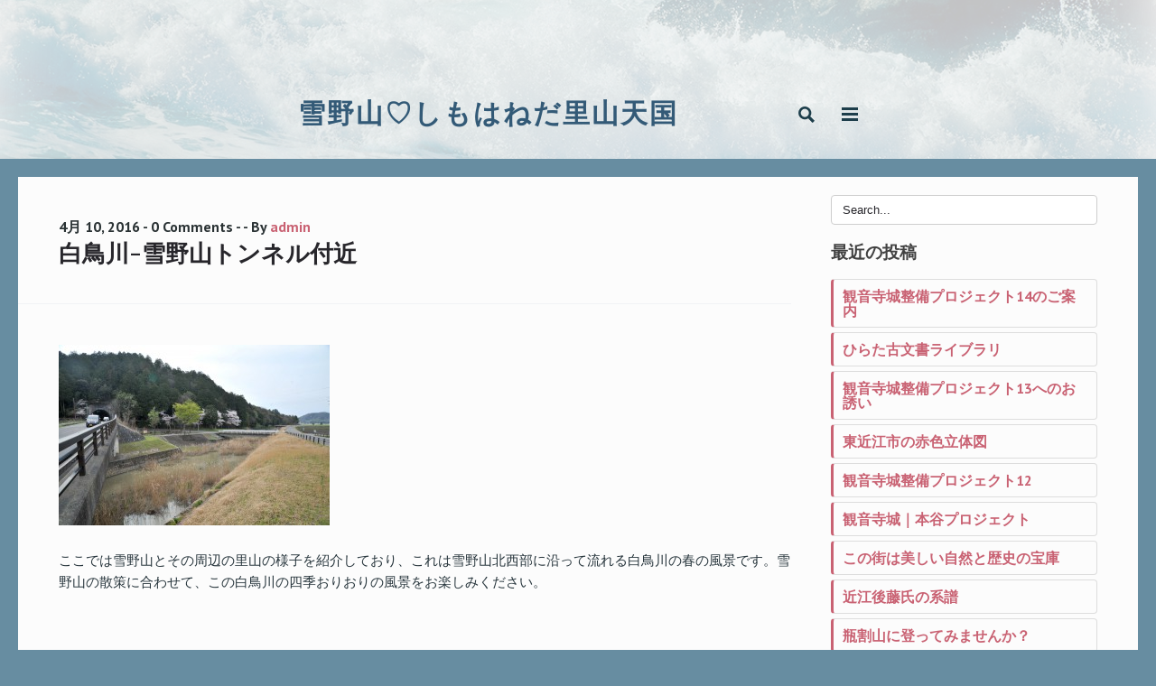

--- FILE ---
content_type: text/html; charset=UTF-8
request_url: http://hirata.anvil.co.jp/dsc_7923m
body_size: 9745
content:
<!DOCTYPE html>
<html xmlns="http://www.w3.org/1999/xhtml" lang="ja">
<head>
	<meta http-equiv="Content-Type" content="text/html; charset=UTF-8" />
	<meta name="viewport" content="width=device-width, initial-scale=1.0 user-scalable=0"/>

	<title>白鳥川-雪野山トンネル付近 | 雪野山♡しもはねだ里山天国</title>

	<link rel="stylesheet" href="http://hirata.anvil.co.jp/wp-content/themes/waves/style.css" type="text/css" media="screen" />
	<link rel="pingback" href="http://hirata.anvil.co.jp/xmlrpc.php" />

	<meta name='robots' content='max-image-preview:large' />
<link rel='dns-prefetch' href='//secure.gravatar.com' />
<link rel='dns-prefetch' href='//stats.wp.com' />
<link rel='dns-prefetch' href='//v0.wordpress.com' />
<link rel="alternate" type="application/rss+xml" title="雪野山♡しもはねだ里山天国 &raquo; フィード" href="http://hirata.anvil.co.jp/feed" />
<link rel="alternate" type="application/rss+xml" title="雪野山♡しもはねだ里山天国 &raquo; コメントフィード" href="http://hirata.anvil.co.jp/comments/feed" />
<script type="text/javascript">
/* <![CDATA[ */
window._wpemojiSettings = {"baseUrl":"https:\/\/s.w.org\/images\/core\/emoji\/14.0.0\/72x72\/","ext":".png","svgUrl":"https:\/\/s.w.org\/images\/core\/emoji\/14.0.0\/svg\/","svgExt":".svg","source":{"concatemoji":"http:\/\/hirata.anvil.co.jp\/wp-includes\/js\/wp-emoji-release.min.js?ver=6.4.7"}};
/*! This file is auto-generated */
!function(i,n){var o,s,e;function c(e){try{var t={supportTests:e,timestamp:(new Date).valueOf()};sessionStorage.setItem(o,JSON.stringify(t))}catch(e){}}function p(e,t,n){e.clearRect(0,0,e.canvas.width,e.canvas.height),e.fillText(t,0,0);var t=new Uint32Array(e.getImageData(0,0,e.canvas.width,e.canvas.height).data),r=(e.clearRect(0,0,e.canvas.width,e.canvas.height),e.fillText(n,0,0),new Uint32Array(e.getImageData(0,0,e.canvas.width,e.canvas.height).data));return t.every(function(e,t){return e===r[t]})}function u(e,t,n){switch(t){case"flag":return n(e,"\ud83c\udff3\ufe0f\u200d\u26a7\ufe0f","\ud83c\udff3\ufe0f\u200b\u26a7\ufe0f")?!1:!n(e,"\ud83c\uddfa\ud83c\uddf3","\ud83c\uddfa\u200b\ud83c\uddf3")&&!n(e,"\ud83c\udff4\udb40\udc67\udb40\udc62\udb40\udc65\udb40\udc6e\udb40\udc67\udb40\udc7f","\ud83c\udff4\u200b\udb40\udc67\u200b\udb40\udc62\u200b\udb40\udc65\u200b\udb40\udc6e\u200b\udb40\udc67\u200b\udb40\udc7f");case"emoji":return!n(e,"\ud83e\udef1\ud83c\udffb\u200d\ud83e\udef2\ud83c\udfff","\ud83e\udef1\ud83c\udffb\u200b\ud83e\udef2\ud83c\udfff")}return!1}function f(e,t,n){var r="undefined"!=typeof WorkerGlobalScope&&self instanceof WorkerGlobalScope?new OffscreenCanvas(300,150):i.createElement("canvas"),a=r.getContext("2d",{willReadFrequently:!0}),o=(a.textBaseline="top",a.font="600 32px Arial",{});return e.forEach(function(e){o[e]=t(a,e,n)}),o}function t(e){var t=i.createElement("script");t.src=e,t.defer=!0,i.head.appendChild(t)}"undefined"!=typeof Promise&&(o="wpEmojiSettingsSupports",s=["flag","emoji"],n.supports={everything:!0,everythingExceptFlag:!0},e=new Promise(function(e){i.addEventListener("DOMContentLoaded",e,{once:!0})}),new Promise(function(t){var n=function(){try{var e=JSON.parse(sessionStorage.getItem(o));if("object"==typeof e&&"number"==typeof e.timestamp&&(new Date).valueOf()<e.timestamp+604800&&"object"==typeof e.supportTests)return e.supportTests}catch(e){}return null}();if(!n){if("undefined"!=typeof Worker&&"undefined"!=typeof OffscreenCanvas&&"undefined"!=typeof URL&&URL.createObjectURL&&"undefined"!=typeof Blob)try{var e="postMessage("+f.toString()+"("+[JSON.stringify(s),u.toString(),p.toString()].join(",")+"));",r=new Blob([e],{type:"text/javascript"}),a=new Worker(URL.createObjectURL(r),{name:"wpTestEmojiSupports"});return void(a.onmessage=function(e){c(n=e.data),a.terminate(),t(n)})}catch(e){}c(n=f(s,u,p))}t(n)}).then(function(e){for(var t in e)n.supports[t]=e[t],n.supports.everything=n.supports.everything&&n.supports[t],"flag"!==t&&(n.supports.everythingExceptFlag=n.supports.everythingExceptFlag&&n.supports[t]);n.supports.everythingExceptFlag=n.supports.everythingExceptFlag&&!n.supports.flag,n.DOMReady=!1,n.readyCallback=function(){n.DOMReady=!0}}).then(function(){return e}).then(function(){var e;n.supports.everything||(n.readyCallback(),(e=n.source||{}).concatemoji?t(e.concatemoji):e.wpemoji&&e.twemoji&&(t(e.twemoji),t(e.wpemoji)))}))}((window,document),window._wpemojiSettings);
/* ]]> */
</script>
<style id='wp-emoji-styles-inline-css' type='text/css'>

	img.wp-smiley, img.emoji {
		display: inline !important;
		border: none !important;
		box-shadow: none !important;
		height: 1em !important;
		width: 1em !important;
		margin: 0 0.07em !important;
		vertical-align: -0.1em !important;
		background: none !important;
		padding: 0 !important;
	}
</style>
<link rel='stylesheet' id='wp-block-library-css' href='http://hirata.anvil.co.jp/wp-includes/css/dist/block-library/style.min.css?ver=6.4.7' type='text/css' media='all' />
<style id='wp-block-library-inline-css' type='text/css'>
.has-text-align-justify{text-align:justify;}
</style>
<link rel='stylesheet' id='mediaelement-css' href='http://hirata.anvil.co.jp/wp-includes/js/mediaelement/mediaelementplayer-legacy.min.css?ver=4.2.17' type='text/css' media='all' />
<link rel='stylesheet' id='wp-mediaelement-css' href='http://hirata.anvil.co.jp/wp-includes/js/mediaelement/wp-mediaelement.min.css?ver=6.4.7' type='text/css' media='all' />
<style id='classic-theme-styles-inline-css' type='text/css'>
/*! This file is auto-generated */
.wp-block-button__link{color:#fff;background-color:#32373c;border-radius:9999px;box-shadow:none;text-decoration:none;padding:calc(.667em + 2px) calc(1.333em + 2px);font-size:1.125em}.wp-block-file__button{background:#32373c;color:#fff;text-decoration:none}
</style>
<style id='global-styles-inline-css' type='text/css'>
body{--wp--preset--color--black: #000000;--wp--preset--color--cyan-bluish-gray: #abb8c3;--wp--preset--color--white: #ffffff;--wp--preset--color--pale-pink: #f78da7;--wp--preset--color--vivid-red: #cf2e2e;--wp--preset--color--luminous-vivid-orange: #ff6900;--wp--preset--color--luminous-vivid-amber: #fcb900;--wp--preset--color--light-green-cyan: #7bdcb5;--wp--preset--color--vivid-green-cyan: #00d084;--wp--preset--color--pale-cyan-blue: #8ed1fc;--wp--preset--color--vivid-cyan-blue: #0693e3;--wp--preset--color--vivid-purple: #9b51e0;--wp--preset--gradient--vivid-cyan-blue-to-vivid-purple: linear-gradient(135deg,rgba(6,147,227,1) 0%,rgb(155,81,224) 100%);--wp--preset--gradient--light-green-cyan-to-vivid-green-cyan: linear-gradient(135deg,rgb(122,220,180) 0%,rgb(0,208,130) 100%);--wp--preset--gradient--luminous-vivid-amber-to-luminous-vivid-orange: linear-gradient(135deg,rgba(252,185,0,1) 0%,rgba(255,105,0,1) 100%);--wp--preset--gradient--luminous-vivid-orange-to-vivid-red: linear-gradient(135deg,rgba(255,105,0,1) 0%,rgb(207,46,46) 100%);--wp--preset--gradient--very-light-gray-to-cyan-bluish-gray: linear-gradient(135deg,rgb(238,238,238) 0%,rgb(169,184,195) 100%);--wp--preset--gradient--cool-to-warm-spectrum: linear-gradient(135deg,rgb(74,234,220) 0%,rgb(151,120,209) 20%,rgb(207,42,186) 40%,rgb(238,44,130) 60%,rgb(251,105,98) 80%,rgb(254,248,76) 100%);--wp--preset--gradient--blush-light-purple: linear-gradient(135deg,rgb(255,206,236) 0%,rgb(152,150,240) 100%);--wp--preset--gradient--blush-bordeaux: linear-gradient(135deg,rgb(254,205,165) 0%,rgb(254,45,45) 50%,rgb(107,0,62) 100%);--wp--preset--gradient--luminous-dusk: linear-gradient(135deg,rgb(255,203,112) 0%,rgb(199,81,192) 50%,rgb(65,88,208) 100%);--wp--preset--gradient--pale-ocean: linear-gradient(135deg,rgb(255,245,203) 0%,rgb(182,227,212) 50%,rgb(51,167,181) 100%);--wp--preset--gradient--electric-grass: linear-gradient(135deg,rgb(202,248,128) 0%,rgb(113,206,126) 100%);--wp--preset--gradient--midnight: linear-gradient(135deg,rgb(2,3,129) 0%,rgb(40,116,252) 100%);--wp--preset--font-size--small: 13px;--wp--preset--font-size--medium: 20px;--wp--preset--font-size--large: 36px;--wp--preset--font-size--x-large: 42px;--wp--preset--spacing--20: 0.44rem;--wp--preset--spacing--30: 0.67rem;--wp--preset--spacing--40: 1rem;--wp--preset--spacing--50: 1.5rem;--wp--preset--spacing--60: 2.25rem;--wp--preset--spacing--70: 3.38rem;--wp--preset--spacing--80: 5.06rem;--wp--preset--shadow--natural: 6px 6px 9px rgba(0, 0, 0, 0.2);--wp--preset--shadow--deep: 12px 12px 50px rgba(0, 0, 0, 0.4);--wp--preset--shadow--sharp: 6px 6px 0px rgba(0, 0, 0, 0.2);--wp--preset--shadow--outlined: 6px 6px 0px -3px rgba(255, 255, 255, 1), 6px 6px rgba(0, 0, 0, 1);--wp--preset--shadow--crisp: 6px 6px 0px rgba(0, 0, 0, 1);}:where(.is-layout-flex){gap: 0.5em;}:where(.is-layout-grid){gap: 0.5em;}body .is-layout-flow > .alignleft{float: left;margin-inline-start: 0;margin-inline-end: 2em;}body .is-layout-flow > .alignright{float: right;margin-inline-start: 2em;margin-inline-end: 0;}body .is-layout-flow > .aligncenter{margin-left: auto !important;margin-right: auto !important;}body .is-layout-constrained > .alignleft{float: left;margin-inline-start: 0;margin-inline-end: 2em;}body .is-layout-constrained > .alignright{float: right;margin-inline-start: 2em;margin-inline-end: 0;}body .is-layout-constrained > .aligncenter{margin-left: auto !important;margin-right: auto !important;}body .is-layout-constrained > :where(:not(.alignleft):not(.alignright):not(.alignfull)){max-width: var(--wp--style--global--content-size);margin-left: auto !important;margin-right: auto !important;}body .is-layout-constrained > .alignwide{max-width: var(--wp--style--global--wide-size);}body .is-layout-flex{display: flex;}body .is-layout-flex{flex-wrap: wrap;align-items: center;}body .is-layout-flex > *{margin: 0;}body .is-layout-grid{display: grid;}body .is-layout-grid > *{margin: 0;}:where(.wp-block-columns.is-layout-flex){gap: 2em;}:where(.wp-block-columns.is-layout-grid){gap: 2em;}:where(.wp-block-post-template.is-layout-flex){gap: 1.25em;}:where(.wp-block-post-template.is-layout-grid){gap: 1.25em;}.has-black-color{color: var(--wp--preset--color--black) !important;}.has-cyan-bluish-gray-color{color: var(--wp--preset--color--cyan-bluish-gray) !important;}.has-white-color{color: var(--wp--preset--color--white) !important;}.has-pale-pink-color{color: var(--wp--preset--color--pale-pink) !important;}.has-vivid-red-color{color: var(--wp--preset--color--vivid-red) !important;}.has-luminous-vivid-orange-color{color: var(--wp--preset--color--luminous-vivid-orange) !important;}.has-luminous-vivid-amber-color{color: var(--wp--preset--color--luminous-vivid-amber) !important;}.has-light-green-cyan-color{color: var(--wp--preset--color--light-green-cyan) !important;}.has-vivid-green-cyan-color{color: var(--wp--preset--color--vivid-green-cyan) !important;}.has-pale-cyan-blue-color{color: var(--wp--preset--color--pale-cyan-blue) !important;}.has-vivid-cyan-blue-color{color: var(--wp--preset--color--vivid-cyan-blue) !important;}.has-vivid-purple-color{color: var(--wp--preset--color--vivid-purple) !important;}.has-black-background-color{background-color: var(--wp--preset--color--black) !important;}.has-cyan-bluish-gray-background-color{background-color: var(--wp--preset--color--cyan-bluish-gray) !important;}.has-white-background-color{background-color: var(--wp--preset--color--white) !important;}.has-pale-pink-background-color{background-color: var(--wp--preset--color--pale-pink) !important;}.has-vivid-red-background-color{background-color: var(--wp--preset--color--vivid-red) !important;}.has-luminous-vivid-orange-background-color{background-color: var(--wp--preset--color--luminous-vivid-orange) !important;}.has-luminous-vivid-amber-background-color{background-color: var(--wp--preset--color--luminous-vivid-amber) !important;}.has-light-green-cyan-background-color{background-color: var(--wp--preset--color--light-green-cyan) !important;}.has-vivid-green-cyan-background-color{background-color: var(--wp--preset--color--vivid-green-cyan) !important;}.has-pale-cyan-blue-background-color{background-color: var(--wp--preset--color--pale-cyan-blue) !important;}.has-vivid-cyan-blue-background-color{background-color: var(--wp--preset--color--vivid-cyan-blue) !important;}.has-vivid-purple-background-color{background-color: var(--wp--preset--color--vivid-purple) !important;}.has-black-border-color{border-color: var(--wp--preset--color--black) !important;}.has-cyan-bluish-gray-border-color{border-color: var(--wp--preset--color--cyan-bluish-gray) !important;}.has-white-border-color{border-color: var(--wp--preset--color--white) !important;}.has-pale-pink-border-color{border-color: var(--wp--preset--color--pale-pink) !important;}.has-vivid-red-border-color{border-color: var(--wp--preset--color--vivid-red) !important;}.has-luminous-vivid-orange-border-color{border-color: var(--wp--preset--color--luminous-vivid-orange) !important;}.has-luminous-vivid-amber-border-color{border-color: var(--wp--preset--color--luminous-vivid-amber) !important;}.has-light-green-cyan-border-color{border-color: var(--wp--preset--color--light-green-cyan) !important;}.has-vivid-green-cyan-border-color{border-color: var(--wp--preset--color--vivid-green-cyan) !important;}.has-pale-cyan-blue-border-color{border-color: var(--wp--preset--color--pale-cyan-blue) !important;}.has-vivid-cyan-blue-border-color{border-color: var(--wp--preset--color--vivid-cyan-blue) !important;}.has-vivid-purple-border-color{border-color: var(--wp--preset--color--vivid-purple) !important;}.has-vivid-cyan-blue-to-vivid-purple-gradient-background{background: var(--wp--preset--gradient--vivid-cyan-blue-to-vivid-purple) !important;}.has-light-green-cyan-to-vivid-green-cyan-gradient-background{background: var(--wp--preset--gradient--light-green-cyan-to-vivid-green-cyan) !important;}.has-luminous-vivid-amber-to-luminous-vivid-orange-gradient-background{background: var(--wp--preset--gradient--luminous-vivid-amber-to-luminous-vivid-orange) !important;}.has-luminous-vivid-orange-to-vivid-red-gradient-background{background: var(--wp--preset--gradient--luminous-vivid-orange-to-vivid-red) !important;}.has-very-light-gray-to-cyan-bluish-gray-gradient-background{background: var(--wp--preset--gradient--very-light-gray-to-cyan-bluish-gray) !important;}.has-cool-to-warm-spectrum-gradient-background{background: var(--wp--preset--gradient--cool-to-warm-spectrum) !important;}.has-blush-light-purple-gradient-background{background: var(--wp--preset--gradient--blush-light-purple) !important;}.has-blush-bordeaux-gradient-background{background: var(--wp--preset--gradient--blush-bordeaux) !important;}.has-luminous-dusk-gradient-background{background: var(--wp--preset--gradient--luminous-dusk) !important;}.has-pale-ocean-gradient-background{background: var(--wp--preset--gradient--pale-ocean) !important;}.has-electric-grass-gradient-background{background: var(--wp--preset--gradient--electric-grass) !important;}.has-midnight-gradient-background{background: var(--wp--preset--gradient--midnight) !important;}.has-small-font-size{font-size: var(--wp--preset--font-size--small) !important;}.has-medium-font-size{font-size: var(--wp--preset--font-size--medium) !important;}.has-large-font-size{font-size: var(--wp--preset--font-size--large) !important;}.has-x-large-font-size{font-size: var(--wp--preset--font-size--x-large) !important;}
.wp-block-navigation a:where(:not(.wp-element-button)){color: inherit;}
:where(.wp-block-post-template.is-layout-flex){gap: 1.25em;}:where(.wp-block-post-template.is-layout-grid){gap: 1.25em;}
:where(.wp-block-columns.is-layout-flex){gap: 2em;}:where(.wp-block-columns.is-layout-grid){gap: 2em;}
.wp-block-pullquote{font-size: 1.5em;line-height: 1.6;}
</style>
<link rel='stylesheet' id='cpsh-shortcodes-css' href='http://hirata.anvil.co.jp/wp-content/plugins/column-shortcodes//assets/css/shortcodes.css?ver=1.0.1' type='text/css' media='all' />
<link rel='stylesheet' id='jetpack_css-css' href='http://hirata.anvil.co.jp/wp-content/plugins/jetpack/css/jetpack.css?ver=12.9.4' type='text/css' media='all' />
<link rel='stylesheet' id='googleFontsMerriweather-css' href='http://fonts.googleapis.com/css?family=Merriweather%3A300%2C400%2C700&#038;ver=6.4.7' type='text/css' media='all' />
<link rel='stylesheet' id='googleFontsPTSans-css' href='http://fonts.googleapis.com/css?family=PT+Sans%3A400%2C700&#038;ver=6.4.7' type='text/css' media='all' />
<link rel='stylesheet' id='googleFontsOpenSans-css' href='http://fonts.googleapis.com/css?family=Open+Sans%3A400%2C700&#038;ver=6.4.7' type='text/css' media='all' />
<script type="text/javascript" src="http://hirata.anvil.co.jp/wp-includes/js/jquery/jquery.min.js?ver=3.7.1" id="jquery-core-js"></script>
<script type="text/javascript" src="http://hirata.anvil.co.jp/wp-includes/js/jquery/jquery-migrate.min.js?ver=3.4.1" id="jquery-migrate-js"></script>
<script type="text/javascript" src="http://hirata.anvil.co.jp/wp-content/themes/waves/js/waves.js?ver=1.0" id="waves-js"></script>
<link rel="https://api.w.org/" href="http://hirata.anvil.co.jp/wp-json/" /><link rel="alternate" type="application/json" href="http://hirata.anvil.co.jp/wp-json/wp/v2/media/318" /><link rel="EditURI" type="application/rsd+xml" title="RSD" href="http://hirata.anvil.co.jp/xmlrpc.php?rsd" />
<meta name="generator" content="WordPress 6.4.7" />
<link rel='shortlink' href='https://wp.me/a7nfhU-58' />
<link rel="alternate" type="application/json+oembed" href="http://hirata.anvil.co.jp/wp-json/oembed/1.0/embed?url=http%3A%2F%2Fhirata.anvil.co.jp%2Fdsc_7923m" />
<link rel="alternate" type="text/xml+oembed" href="http://hirata.anvil.co.jp/wp-json/oembed/1.0/embed?url=http%3A%2F%2Fhirata.anvil.co.jp%2Fdsc_7923m&#038;format=xml" />
	<style>img#wpstats{display:none}</style>
		<style type="text/css">

	#header { background-image: url(http://hirata.anvil.co.jp/wp-content/uploads/2016/03/wave.png); }








.logo a {
	color:#335a77 !important;
}




















    </style>

<!-- Jetpack Open Graph Tags -->
<meta property="og:type" content="article" />
<meta property="og:title" content="白鳥川-雪野山トンネル付近" />
<meta property="og:url" content="http://hirata.anvil.co.jp/dsc_7923m" />
<meta property="og:description" content="白鳥川-雪野山トンネル付近" />
<meta property="article:published_time" content="2016-04-10T02:30:10+00:00" />
<meta property="article:modified_time" content="2016-04-17T21:36:59+00:00" />
<meta property="og:site_name" content="雪野山♡しもはねだ里山天国" />
<meta property="og:image" content="http://hirata.anvil.co.jp/wp-content/uploads/2016/04/DSC_7923m.jpg" />
<meta property="og:image:alt" content="白鳥川-雪野山トンネル付近" />
<meta property="og:locale" content="ja_JP" />
<meta name="twitter:text:title" content="白鳥川-雪野山トンネル付近" />
<meta name="twitter:image" content="http://hirata.anvil.co.jp/wp-content/uploads/2016/04/DSC_7923m.jpg?w=1400" />
<meta name="twitter:card" content="summary_large_image" />

<!-- End Jetpack Open Graph Tags -->
</head>

<body class="attachment attachment-template-default single single-attachment postid-318 attachmentid-318 attachment-jpeg">



<div id="modal">








	<section>
    <div class="menu"><ul>
<li class="page_item page-item-10376"><a href="http://hirata.anvil.co.jp/2007-%e5%b9%b4%e4%bb%a5%e5%89%8d">2007 年以前</a></li>
<li class="page_item page-item-10104"><a href="http://hirata.anvil.co.jp/2008%e5%b9%b410%e6%9c%88%e3%81%ae%e5%be%8c%e8%97%a4%e9%82%b8">2008年10月の後藤邸</a></li>
<li class="page_item page-item-7067"><a href="http://hirata.anvil.co.jp/altec-a5-%e5%b0%8f%e5%9e%8b%e5%8c%96%e3%83%a2%e3%83%87%e3%83%ab%e3%82%92%e3%81%95%e3%82%89%e3%81%ab%e5%b0%8f%e5%9e%8b%e5%8c%96">ALTEC A5 &#8211; A.V.Legacy Project</a></li>
<li class="page_item page-item-9956"><a href="http://hirata.anvil.co.jp/%e5%be%8c%e8%97%a4%e9%83%ad%e4%b8%ad%e6%ae%b5%e7%9f%b3%e5%9e%a3">うかつにも、見落としていた後藤郭中段の石垣</a></li>
<li class="page_item page-item-10081"><a href="http://hirata.anvil.co.jp/%e3%81%8a%e8%8a%b1%e4%ba%95%e6%88%b8%e3%81%a8%e4%b8%89%e3%83%8e%e4%b8%b8%e3%81%a8%e3%81%ae%e6%8e%a5%e7%b6%9a%e8%b7%af">お花井戸と三ノ丸の東端（本丸近く）を結ぶルート</a></li>
<li class="page_item page-item-10046"><a href="http://hirata.anvil.co.jp/%e3%81%8a%e8%8a%b1%e4%ba%95%e6%88%b8%e9%83%ad%e3%81%ae%e6%8e%83%e9%99%a4">お花井戸郭のお掃除完了</a></li>
<li class="page_item page-item-8648"><a href="http://hirata.anvil.co.jp/%e8%a8%98%e9%8c%b2%e5%86%99%e7%9c%9f-2007-%e5%b9%b4%e4%bb%a5%e5%89%8d">ごみ箱</a></li>
<li class="page_item page-item-283"><a href="http://hirata.anvil.co.jp/page_id283">もう一つの雪野山､安妃山を歩く</a></li>
<li class="page_item page-item-9590"><a href="http://hirata.anvil.co.jp/%e4%b8%8b%e7%be%bd%e7%94%b0%e6%96%87%e6%9b%b8">下羽田文書</a></li>
<li class="page_item page-item-11503"><a href="http://hirata.anvil.co.jp/%e4%bd%90%e7%94%9f%e6%97%a5%e5%90%89%e5%9f%8e">佐生日吉城</a></li>
<li class="page_item page-item-11475"><a href="http://hirata.anvil.co.jp/%e5%86%85%e5%ae%b9%e3%81%ae%e4%bf%a1%e6%86%91%e6%80%a7%e3%82%92%e7%a2%ba%e8%aa%8d%e4%b8%ad">内容の信憑性を確認中</a></li>
<li class="page_item page-item-2530"><a href="http://hirata.anvil.co.jp/page_id2530">大岩展望台</a></li>
<li class="page_item page-item-6896"><a href="http://hirata.anvil.co.jp/%e5%a4%a7%e5%b2%a9%e5%b1%95%e6%9c%9b%e5%8f%b0-10%e5%b9%b4%e9%96%93%e3%81%ae%e5%a4%89%e5%8c%96">大岩展望台 10年間の変化</a></li>
<li class="page_item page-item-2442"><a href="http://hirata.anvil.co.jp/page_id2442">安土城｜もう一つの登城道･東門道</a></li>
<li class="page_item page-item-4328"><a href="http://hirata.anvil.co.jp/page_id4328">安土城|城跡案内板</a></li>
<li class="page_item page-item-10167"><a href="http://hirata.anvil.co.jp/%e5%ae%89%e5%9c%9f%e5%9f%8e%ef%bd%9c%e5%a4%a7%e6%89%8b%e9%81%93%e3%81%ae%e6%9d%b1%e5%81%b4%e3%81%ae%e4%b8%80%e8%a7%92">安土城｜大手道の東側の一角</a></li>
<li class="page_item page-item-3356"><a href="http://hirata.anvil.co.jp/page_id3356">峠を越えて山向こうを訪れる</a></li>
<li class="page_item page-item-10245"><a href="http://hirata.anvil.co.jp/%e8%91%97%e3%81%97%e3%81%8f%e5%b4%a9%e8%90%bd%e3%81%97%e3%81%9f%e5%a4%a7%e7%9f%b3%e5%9e%a3">崩落が進む大石垣</a></li>
<li class="page_item page-item-9640"><a href="http://hirata.anvil.co.jp/%e5%b8%83%e6%96%bd%e5%b1%b1">布施山城</a></li>
<li class="page_item page-item-6222"><a href="http://hirata.anvil.co.jp/page_id6222">年中行事の記録写真</a></li>
<li class="page_item page-item-9812"><a href="http://hirata.anvil.co.jp/%e5%be%8c%e8%97%a4%e9%a4%a8%e8%b7%a1">後藤館跡</a></li>
<li class="page_item page-item-710"><a href="http://hirata.anvil.co.jp/page_id710">意外に多い、雪野山北西部周辺の遺構</a></li>
<li class="page_item page-item-3784"><a href="http://hirata.anvil.co.jp/page_id3784">歴史の町、ひらたを歩こう！</a></li>
<li class="page_item page-item-9737"><a href="http://hirata.anvil.co.jp/9737-2">瓶割山・二の郭への直行ルート、他</a></li>
<li class="page_item page-item-359"><a href="http://hirata.anvil.co.jp/page_id359">瓶割山まで足を延ばそう！</a></li>
<li class="page_item page-item-337"><a href="http://hirata.anvil.co.jp/page_id337">白鳥川と里山のコラボ-春の風景</a></li>
<li class="page_item page-item-11702"><a href="http://hirata.anvil.co.jp/%e8%a6%b3%e9%9f%b3%e5%af%ba%e5%9f%8e-%e5%a4%a7%e6%89%8b%e9%81%93-230101">観音寺城-大手道 230101</a></li>
<li class="page_item page-item-2875"><a href="http://hirata.anvil.co.jp/page_id2875">観音寺城｜山裾と景清道</a></li>
<li class="page_item page-item-2779"><a href="http://hirata.anvil.co.jp/page_id2779">観音寺城｜後藤但馬守いざ登城</a></li>
<li class="page_item page-item-4895"><a href="http://hirata.anvil.co.jp/page_id4895">観音寺城｜近江源氏 佐々木六角</a></li>
<li class="page_item page-item-2553"><a href="http://hirata.anvil.co.jp/page_id2553">観音寺城｜追手道を行こう！</a></li>
<li class="page_item page-item-2581"><a href="http://hirata.anvil.co.jp/page_id2581">記録写真(新)</a></li>
<li class="page_item page-item-744"><a href="http://hirata.anvil.co.jp/page_id744">記録写真(旧)</a></li>
<li class="page_item page-item-4868"><a href="http://hirata.anvil.co.jp/page_id4868">記録写真2017</a></li>
<li class="page_item page-item-7757"><a href="http://hirata.anvil.co.jp/%e8%a8%98%e9%8c%b2%e5%86%99%e7%9c%9f-2018">記録写真2018</a></li>
<li class="page_item page-item-8669"><a href="http://hirata.anvil.co.jp/%e8%a8%98%e9%8c%b2%e5%86%99%e7%9c%9f2019">記録写真2019</a></li>
<li class="page_item page-item-3837"><a href="http://hirata.anvil.co.jp/page_id3837">雪野山♡しもはねだ里山天国について</a></li>
<li class="page_item page-item-3341"><a href="http://hirata.anvil.co.jp/page_id3341">雪野山をまるごと楽しむ</a></li>
</ul></div>
	</section>

	
		<section>
		<h2>最近の投稿</h2>
		<ul>
											<li>
					<a href="http://hirata.anvil.co.jp/12416">観音寺城整備プロジェクト14のご案内</a>
									</li>
											<li>
					<a href="http://hirata.anvil.co.jp/12393">ひらた古文書ライブラリ</a>
									</li>
											<li>
					<a href="http://hirata.anvil.co.jp/12347">観音寺城整備プロジェクト13へのお誘い</a>
									</li>
											<li>
					<a href="http://hirata.anvil.co.jp/12307">東近江市の赤色立体図</a>
									</li>
											<li>
					<a href="http://hirata.anvil.co.jp/12124">観音寺城整備プロジェクト12</a>
									</li>
											<li>
					<a href="http://hirata.anvil.co.jp/12080">観音寺城｜本谷プロジェクト</a>
									</li>
											<li>
					<a href="http://hirata.anvil.co.jp/11325">この街は美しい自然と歴史の宝庫</a>
									</li>
											<li>
					<a href="http://hirata.anvil.co.jp/10369">近江後藤氏の系譜</a>
									</li>
											<li>
					<a href="http://hirata.anvil.co.jp/9889">瓶割山に登ってみませんか？</a>
									</li>
											<li>
					<a href="http://hirata.anvil.co.jp/9858">１メートルの高さで竹を刈る</a>
									</li>
											<li>
					<a href="http://hirata.anvil.co.jp/9788">大手道を登りたい！</a>
									</li>
											<li>
					<a href="http://hirata.anvil.co.jp/9367">ひらたの里山パンフレット</a>
									</li>
											<li>
					<a href="http://hirata.anvil.co.jp/8846">植栽による景観の変化</a>
									</li>
											<li>
					<a href="http://hirata.anvil.co.jp/8722">子供会の植栽 2019</a>
									</li>
											<li>
					<a href="http://hirata.anvil.co.jp/8551">瓶割隊｜ひらたの里山-ほぼ全域の縦走ルートが開通</a>
									</li>
											<li>
					<a href="http://hirata.anvil.co.jp/8012">里山ハイキング 2018</a>
									</li>
											<li>
					<a href="http://hirata.anvil.co.jp/7894">子供会による植栽 2018</a>
									</li>
											<li>
					<a href="http://hirata.anvil.co.jp/7862">春の雪野山ハイキング 2018</a>
									</li>
											<li>
					<a href="http://hirata.anvil.co.jp/7244">瓶割山城跡の大掃除</a>
									</li>
											<li>
					<a href="http://hirata.anvil.co.jp/6933">下羽田と中羽田の境界</a>
									</li>
					</ul>

		<div class="clear"></div></section><section><h2>外部リンク</h2><div class="menu-%e5%a4%96%e9%83%a8%e3%83%aa%e3%83%b3%e3%82%af-container"><ul id="menu-%e5%a4%96%e9%83%a8%e3%83%aa%e3%83%b3%e3%82%af" class="menu"><li id="menu-item-154" class="menu-item menu-item-type-custom menu-item-object-custom menu-item-154"><a href="http://shimohaneda.com/">下羽田町の里山整備と行事の記録</a></li>
<li id="menu-item-148" class="menu-item menu-item-type-custom menu-item-object-custom menu-item-148"><a href="https://box.yahoo.co.jp/guest/slideshow?sid=box-l-3vj25h5vfvzxwelxr4xzvrrcpu-1001&#038;uniqid=dfcfffd1-53a8-4240-8742-4174f4fdc0f7">山すそ伐採前後の比較写真</a></li>
<li id="menu-item-155" class="menu-item menu-item-type-custom menu-item-object-custom menu-item-155"><a href="https://box.yahoo.co.jp/guest/slideshow?sid=box-l-3vj25h5vfvzxwelxr4xzvrrcpu-1001&#038;uniqid=358cd28c-0ea8-4b87-8ae9-47f50e523b43">里山ふもとの風景</a></li>
<li id="menu-item-149" class="menu-item menu-item-type-custom menu-item-object-custom menu-item-149"><a href="https://get.google.com/albumarchive/101128019231417655736">2007年までの記録写真</a></li>
<li id="menu-item-150" class="menu-item menu-item-type-custom menu-item-object-custom menu-item-150"><a href="https://get.google.com/albumarchive/110353678932000209816">2008年の記録写真</a></li>
<li id="menu-item-151" class="menu-item menu-item-type-custom menu-item-object-custom menu-item-151"><a href="https://get.google.com/albumarchive/117991997641867427115">2009-2010年の記録写真</a></li>
<li id="menu-item-4089" class="menu-item menu-item-type-custom menu-item-object-custom menu-item-4089"><a href="https://get.google.com/albumarchive/114841041113527402121">2011年の記録写真</a></li>
<li id="menu-item-4090" class="menu-item menu-item-type-custom menu-item-object-custom menu-item-4090"><a href="https://get.google.com/albumarchive/107530678401268693298">2011-12年の記録写真</a></li>
<li id="menu-item-152" class="menu-item menu-item-type-custom menu-item-object-custom menu-item-has-children menu-item-152"><a href="http://hiratayumekaigi.web.fc2.com/main1.html">ひらた夢回議</a>
<ul class="sub-menu">
	<li id="menu-item-8949" class="menu-item menu-item-type-custom menu-item-object-custom menu-item-8949"><a href="https://www.hirata-yumekaigi.com/">雪野山夏の陣</a></li>
</ul>
</li>
<li id="menu-item-153" class="menu-item menu-item-type-custom menu-item-object-custom menu-item-153"><a href="http://kannonjijo.com/">観音寺城登城記</a></li>
<li id="menu-item-9113" class="menu-item menu-item-type-custom menu-item-object-custom menu-item-9113"><a href="http://gallery.anvil.co.jp/">Gallery  備忘録</a></li>
</ul></div><div class="clear"></div></section>

</div>




<form id="site-search" method="get" action="http://hirata.anvil.co.jp/">
	<input type="text" name="s" class="searchbar" placeholder="Type then press enter..." />
	<input type="hidden" class="searchsubmit" value="Search" />
</form>

<div id="header" class="animated fadeInDown">
	<div class="wrap">
		<div class="logo">

		 
			<a href="http://hirata.anvil.co.jp">雪野山♡しもはねだ里山天国</a> 
		

	    	<a href="#modal" class="nav-toggle pageslide">Menu</a>
	    	<a class="search-icon">Search</a>
			<div class="clear"></div>
		</div>
	</div>
</div>








<div class="wrap">
<div id="content-full" class="blogpage">
<div id="content-left" >

		
		<header>

				<div class="blogmeta">
					<span onclick="window.location.href='http://hirata.anvil.co.jp/dsc_7923m'" class="post-time">4月 10, 2016</span> -
					<span onclick="window.location.href='http://hirata.anvil.co.jp/dsc_7923m'" class="post-comment">0 Comments</span> -
					<span onclick="window.location.href='http://hirata.anvil.co.jp/dsc_7923m'" class="post-categories"></span> -
					<span class="post-author">By <a href="http://hirata.anvil.co.jp/author/admin" title="admin の投稿" rel="author">admin</a></span>
				</div>
				
				<div class="pagetitle"><h1>白鳥川-雪野山トンネル付近</h1></div>
		        <div class="pagesocial">
		        			        </div>
		        <div class="clear"></div>
		</header>


		<article>
				<div class="alignright"></div>
				<p class="attachment"><a href='http://hirata.anvil.co.jp/wp-content/uploads/2016/04/DSC_7923m.jpg'><img fetchpriority="high" decoding="async" width="300" height="200" src="http://hirata.anvil.co.jp/wp-content/uploads/2016/04/DSC_7923m-300x200.jpg" class="attachment-medium size-medium" alt="白鳥川-雪野山トンネル付近" srcset="http://hirata.anvil.co.jp/wp-content/uploads/2016/04/DSC_7923m-300x200.jpg 300w, http://hirata.anvil.co.jp/wp-content/uploads/2016/04/DSC_7923m-768x511.jpg 768w, http://hirata.anvil.co.jp/wp-content/uploads/2016/04/DSC_7923m-1024x681.jpg 1024w, http://hirata.anvil.co.jp/wp-content/uploads/2016/04/DSC_7923m-260x173.jpg 260w" sizes="(max-width: 300px) 100vw, 300px" data-attachment-id="318" data-permalink="http://hirata.anvil.co.jp/dsc_7923m" data-orig-file="http://hirata.anvil.co.jp/wp-content/uploads/2016/04/DSC_7923m.jpg" data-orig-size="4256,2832" data-comments-opened="0" data-image-meta="{&quot;aperture&quot;:&quot;9&quot;,&quot;credit&quot;:&quot;&quot;,&quot;camera&quot;:&quot;NIKON D700&quot;,&quot;caption&quot;:&quot;&quot;,&quot;created_timestamp&quot;:&quot;1460128738&quot;,&quot;copyright&quot;:&quot;&quot;,&quot;focal_length&quot;:&quot;24&quot;,&quot;iso&quot;:&quot;200&quot;,&quot;shutter_speed&quot;:&quot;0.003125&quot;,&quot;title&quot;:&quot;&quot;,&quot;orientation&quot;:&quot;1&quot;}" data-image-title="白鳥川-雪野山トンネル付近" data-image-description="&lt;p&gt;ここでは雪野山とその周辺の里山の様子を紹介しており、これは雪野山北西部に沿って流れる白鳥川の春の風景です。雪野山の散策に合わせて、この白鳥川の四季おりおりの風景をお楽しみください。&lt;/p&gt;
" data-image-caption="&lt;p&gt;白鳥川-雪野山トンネル付近&lt;/p&gt;
" data-medium-file="http://hirata.anvil.co.jp/wp-content/uploads/2016/04/DSC_7923m-300x200.jpg" data-large-file="http://hirata.anvil.co.jp/wp-content/uploads/2016/04/DSC_7923m-1024x681.jpg" /></a></p>
<p>ここでは雪野山とその周辺の里山の様子を紹介しており、これは雪野山北西部に沿って流れる白鳥川の春の風景です。雪野山の散策に合わせて、この白鳥川の四季おりおりの風景をお楽しみください。</p>
						</article>

		        




				<div class="clear"></div>
				
							<div class="clear"></div>
		</div>

	<div id="sidebar">
    <div class="inner">
		<div class="widget"><form method="get" class="searchform" action="http://hirata.anvil.co.jp/">
	<input type="text" value="Search..." onblur="if(this.value == '') { this.value='Search...'}" onfocus="if (this.value == 'Search...') {this.value=''}" name="s" class="searchbar" />
	<input type="hidden" class="searchsubmit" value="Search" />
</form><div class="clear"></div></div>
		<div class="widget">
		<h2>最近の投稿</h2>
		<ul>
											<li>
					<a href="http://hirata.anvil.co.jp/12416">観音寺城整備プロジェクト14のご案内</a>
									</li>
											<li>
					<a href="http://hirata.anvil.co.jp/12393">ひらた古文書ライブラリ</a>
									</li>
											<li>
					<a href="http://hirata.anvil.co.jp/12347">観音寺城整備プロジェクト13へのお誘い</a>
									</li>
											<li>
					<a href="http://hirata.anvil.co.jp/12307">東近江市の赤色立体図</a>
									</li>
											<li>
					<a href="http://hirata.anvil.co.jp/12124">観音寺城整備プロジェクト12</a>
									</li>
											<li>
					<a href="http://hirata.anvil.co.jp/12080">観音寺城｜本谷プロジェクト</a>
									</li>
											<li>
					<a href="http://hirata.anvil.co.jp/11325">この街は美しい自然と歴史の宝庫</a>
									</li>
											<li>
					<a href="http://hirata.anvil.co.jp/10369">近江後藤氏の系譜</a>
									</li>
											<li>
					<a href="http://hirata.anvil.co.jp/9889">瓶割山に登ってみませんか？</a>
									</li>
											<li>
					<a href="http://hirata.anvil.co.jp/9858">１メートルの高さで竹を刈る</a>
									</li>
											<li>
					<a href="http://hirata.anvil.co.jp/9788">大手道を登りたい！</a>
									</li>
											<li>
					<a href="http://hirata.anvil.co.jp/9367">ひらたの里山パンフレット</a>
									</li>
											<li>
					<a href="http://hirata.anvil.co.jp/8846">植栽による景観の変化</a>
									</li>
											<li>
					<a href="http://hirata.anvil.co.jp/8722">子供会の植栽 2019</a>
									</li>
											<li>
					<a href="http://hirata.anvil.co.jp/8551">瓶割隊｜ひらたの里山-ほぼ全域の縦走ルートが開通</a>
									</li>
											<li>
					<a href="http://hirata.anvil.co.jp/8012">里山ハイキング 2018</a>
									</li>
											<li>
					<a href="http://hirata.anvil.co.jp/7894">子供会による植栽 2018</a>
									</li>
											<li>
					<a href="http://hirata.anvil.co.jp/7862">春の雪野山ハイキング 2018</a>
									</li>
											<li>
					<a href="http://hirata.anvil.co.jp/7244">瓶割山城跡の大掃除</a>
									</li>
											<li>
					<a href="http://hirata.anvil.co.jp/6933">下羽田と中羽田の境界</a>
									</li>
					</ul>

		<div class="clear"></div></div><div class="widget"><h2>アーカイブ</h2>
			<ul>
					<li><a href='http://hirata.anvil.co.jp/date/2025/10'>2025年10月</a></li>
	<li><a href='http://hirata.anvil.co.jp/date/2025/06'>2025年6月</a></li>
	<li><a href='http://hirata.anvil.co.jp/date/2024/10'>2024年10月</a></li>
	<li><a href='http://hirata.anvil.co.jp/date/2024/08'>2024年8月</a></li>
	<li><a href='http://hirata.anvil.co.jp/date/2023/10'>2023年10月</a></li>
	<li><a href='http://hirata.anvil.co.jp/date/2023/09'>2023年9月</a></li>
	<li><a href='http://hirata.anvil.co.jp/date/2022/12'>2022年12月</a></li>
	<li><a href='http://hirata.anvil.co.jp/date/2022/11'>2022年11月</a></li>
	<li><a href='http://hirata.anvil.co.jp/date/2021/10'>2021年10月</a></li>
	<li><a href='http://hirata.anvil.co.jp/date/2021/09'>2021年9月</a></li>
	<li><a href='http://hirata.anvil.co.jp/date/2021/06'>2021年6月</a></li>
	<li><a href='http://hirata.anvil.co.jp/date/2020/06'>2020年6月</a></li>
	<li><a href='http://hirata.anvil.co.jp/date/2019/06'>2019年6月</a></li>
	<li><a href='http://hirata.anvil.co.jp/date/2019/04'>2019年4月</a></li>
	<li><a href='http://hirata.anvil.co.jp/date/2019/03'>2019年3月</a></li>
	<li><a href='http://hirata.anvil.co.jp/date/2018/05'>2018年5月</a></li>
	<li><a href='http://hirata.anvil.co.jp/date/2018/03'>2018年3月</a></li>
	<li><a href='http://hirata.anvil.co.jp/date/2017/08'>2017年8月</a></li>
	<li><a href='http://hirata.anvil.co.jp/date/2017/05'>2017年5月</a></li>
	<li><a href='http://hirata.anvil.co.jp/date/2017/04'>2017年4月</a></li>
	<li><a href='http://hirata.anvil.co.jp/date/2017/03'>2017年3月</a></li>
	<li><a href='http://hirata.anvil.co.jp/date/2016/05'>2016年5月</a></li>
	<li><a href='http://hirata.anvil.co.jp/date/2016/03'>2016年3月</a></li>
			</ul>

			<div class="clear"></div></div><div class="widget"><h2>カテゴリー</h2>
			<ul>
					<li class="cat-item cat-item-4"><a href="http://hirata.anvil.co.jp/category/general">全般</a>
</li>
	<li class="cat-item cat-item-1"><a href="http://hirata.anvil.co.jp/category/%e6%9c%aa%e5%88%86%e9%a1%9e">未分類</a>
</li>
	<li class="cat-item cat-item-3"><a href="http://hirata.anvil.co.jp/category/picture">風景写真</a>
</li>
			</ul>

			<div class="clear"></div></div>	</div>
</div>	<div class="clear"></div>
</div>

<div class="clear"></div>
</div>

<a href="#" id="backToTop"></a>











<div class="footer">
	<div class="wrap">
			<div class="left">
			 
			&copy; 2026  雪野山♡しもはねだ里山天国<br>
						<b>Crates</b> - Responsive Wordpress Tumblog Theme by <a title="Artexor" href="http://artexor.com" target="_blank">Artexor</a> | <a title="Powered by Wordpress" href="http://wordpress.org" target="_blank">Powered by Worpress</a>
		    </div>

		    <div class="clear"></div>
	</div>
</div>

<script type="text/javascript" src="http://hirata.anvil.co.jp/wp-includes/js/imagesloaded.min.js?ver=5.0.0" id="imagesloaded-js"></script>
<script type="text/javascript" src="http://hirata.anvil.co.jp/wp-includes/js/masonry.min.js?ver=4.2.2" id="masonry-js"></script>
<script type="text/javascript" src="http://hirata.anvil.co.jp/wp-includes/js/jquery/jquery.masonry.min.js?ver=3.1.2b" id="jquery-masonry-js"></script>
<script type="text/javascript" src="http://hirata.anvil.co.jp/wp-content/themes/waves/js/jquery.pageslide.js?ver=1.0" id="pageslide-js"></script>
<script type="text/javascript" src="http://hirata.anvil.co.jp/wp-includes/js/comment-reply.min.js?ver=6.4.7" id="comment-reply-js" async="async" data-wp-strategy="async"></script>
<script defer type="text/javascript" src="https://stats.wp.com/e-202604.js" id="jetpack-stats-js"></script>
<script type="text/javascript" id="jetpack-stats-js-after">
/* <![CDATA[ */
_stq = window._stq || [];
_stq.push([ "view", {v:'ext',blog:'108974666',post:'318',tz:'9',srv:'hirata.anvil.co.jp',j:'1:12.9.4'} ]);
_stq.push([ "clickTrackerInit", "108974666", "318" ]);
/* ]]> */
</script>

</body>
</html>

--- FILE ---
content_type: text/css
request_url: http://hirata.anvil.co.jp/wp-content/themes/waves/style.css
body_size: 6080
content:
/*
Theme Name: Waves
Version: 1
Description: Waves is a responsive tumblog theme. It's a grid based layout with an optional 2 column blog layout which makes it ideal for casual bloggers and photographers.
Author: Artexor
Author URI: http://themes.artexor.com/
Theme URI: http://themes.artexor.com/waves
License: GNU General Public License v2 or later
License URI: http://www.gnu.org/licenses/gpl-2.0.html
Tags:  black, custom-background, custom-colors, custom-menu, editor-style, featured-images, fluid-layout, full-width-template, gray, light, one-column, post-formats, red, responsive-layout, silver, theme-options, threaded-comments, white
Text Domain: crates

This theme, like WordPress, is licensed under the GPL.
Use it to make something cool, have fun, and share what you've learned with others.

Crates Theme is derived from Underscores Theme Underscores http://underscores.me/, (C) 2012-2014 Automattic, Inc.
Underscores is distributed under the terms of the GPL. 

Along with TwentyFourteen (C) 2014 Wordpress




*/

/**********************
Contents
***********************

0	Imports
1	Defaults
2	Header
3	Navigation
4	Container/Content
5	Homepage Styling
6	Post Styling
7	Comments
8	Widgets
9	Footer
10	Other

**********************/

/**********************
0	Imports
**********************/
@import url('./css/reset.css');
@import url('./css/responsive.css');
@import url('./css/jquery.pageslide.css');
@import url('./css/animate.min.css');
@import url(http://weloveiconfonts.com/api/?family=entypo);

/* entypo */
[class*="entypo-"]:before {
  font-family: 'entypo', sans-serif;
}

/**********************
1	Defaults
***********************/
body {
	font-family: 'PT Sans', 'Helvetica Neue', Arial, sans-serif;
	padding: 0;
	margin: 0;
	background: #678da1;
	color:#f5f5f5;
	font-weight: normal;
	line-height: 20px;
	font-size: 16px;
	-webkit-font-smoothing: antialiased;
}
	
p {font-size: 0.95em; line-height: 24px; margin: 0 0 20px 0;}
img {
	max-width: 100%;
	height: auto;
	-webkit-transition: all 0.2s;
	transition: all 0.2s;
}
a img:hover {
	opacity: 0.9;
}
iframe{max-width: 100%;}
.clear {clear:both;}
.right {float:right;}
.left {float:left;}
.hidden {display: none;}
.alignleft {float: left; padding-right: 20px;}
.alignright {float: right; padding-left: 20px;} 
.aligncenter {display: block; margin-left: auto; margin-right: auto;}
img.alignright, .wp-caption.alignright {float:right; margin:0 0 1em 1em}
img.alignleft, .wp-caption.alignleft  {float:left; margin:0 1em 1em 0}
img.aligncenter, .wp-caption.aligncenter {display: block; margin-left: auto; margin-right: auto}
.alignright {float:right; }
.alignleft {float:left; }
.aligncenter {display: block; margin-left: auto; margin-right: auto}
blockquote {
	font-family: 'Merriweather', sans-serif;
    border-left: 2px solid #d94a4a;
    color: #666666;
    font-style: italic;
    font-weight: 400;
    margin: 2em;
    padding-left: 2em;
}
a {
	color:#C96273; 
	text-decoration: none; 
	font-weight: 700;
	-webkit-transition: color .1s linear;
	-moz-transition: color .1s linear;
	-o-transition: color .1s linear;
	-ms-transition: color .1s linear;
	transition: color .1s linear;
} 
a:hover { color: #27262b; }
a:hover {text-decoration:none;}
label, input, textarea, button, select, option {cursor: pointer; } 
button, select {text-transform: none; } 
th, td {border: 1px solid #FAFAFB; padding: 5px;} 
select {
	background:#f9f9f9;
	border: 1px solid #ddd;
	border-radius: 4px;
	border-left: 3px solid #d94a4a;
}
table {width: 100%; margin-bottom: 20px;}
dt {font-weight: bold;}
dl dt + dd {margin-bottom: 10px;}
ul, menu, dir {display: block; list-style-type: disc; margin: 0; padding: 0;}
ul, ol, dl {
	margin: 0 0 20px 20px;
	line-height:1;
}
li {
	margin: 0 0 0 10px;
}
address {margin: 0 0 20px;}
abbr, acronym {font-weight: bold;font-style: italic;}
pre {
	max-width: 100%;
	margin: 0 0 20px;
	word-wrap: break-word;
}
input {
	padding: 8px 1.5%;
	border: none;
	font-size: 0.8em;
	transition: 0.6s all;
	color: #27262b;
	background: #ffffff;
	border: 1px solid #cecece;
	border-radius: 1px;
	margin: 0 2% 0 0;
	border-radius: 4px;
	max-width: 100%;
}

input:focus {
	color: #27262b;
	border: 1px solid #27262b;
	transition: 0.3s all;
	text-decoration: none;
    outline: none;
}
input#submit {
	background: #d94a4a;
	color: #ffffff;
	padding: 5px 10px;
	border:none;
}
textarea {
	background-color:#ffffff; 
	padding:1.5%;
	color: #000000;
    border: 1px solid #cecece;
	border-radius:1px;
	margin: 0 0 20px 0;
	transition: 0.6s all;
	max-width: 100%;
	border-radius: 4px;
}
textarea:focus {
	color: #27262b;
	transition: 0.3s all;
	border: 1px solid #27262b;
	text-decoration: none;
    outline: none;
}
h1, h1 a, h2, h2 a, h3, h3 a, h4, h4 a, h5, h5 a, h6, h6 a {
	font-family: 'Merriweather', sans-serif;
	text-transform: none;
	font-weight: 700;
}
h1, h1 a {font-size: 1.250em;}	
h2, h2 a {font-size: 1.125em;}	
h3, h3 a {font-size: 1.000em;}
h4, h4 a {font-size: 0.875em;}
.small, .textwidget {
	font-size: 0.8em;
	line-height: 1.7;
}
small {line-height: 1.5;}

a.button {
	font-family: 'Open Sans', sans-serif;
	font-size: 12px;
	font-weight: 700;
	text-transform: uppercase;
	text-align: center;
	letter-spacing: 2px;
	line-height: 30px;
	background: transparent;
	color: #ced5db;
	border: 1px solid #ced5db;
	border-radius: 3px;
	display: inline-block;
	text-decoration: none;
	padding: 0 20px;
	position: relative;
	overflow: hidden;
	transition: 1s all;
	box-shadow: inset 0 0px 0 rgba(0,0,0,.1);
}
a.big-button {
	font-family: 'Open Sans', sans-serif;
	font-size: 14px;
	font-weight: 700;
	text-transform: uppercase;
	text-align: center;
	letter-spacing: 2px;
	line-height: 50px;
	background: transparent;
	color: #ced5db;
	border: 1px solid #ced5db;
	border-radius: 3px;
	display: inline-block;
	text-decoration: none;
	padding: 0 20px;
	position: relative;
	overflow: hidden;
	transition: 1s all;
	box-shadow: inset 0 0px 0 rgba(0,0,0,.1);
}
a.small-button {
	font-family: 'Open Sans', sans-serif;
	font-size: 10px;
	font-weight: 400;
	text-transform: uppercase;
	text-align: center;
	letter-spacing: 2px;
	line-height: 20px;
	background: transparent;
	color: #ced5db;
	border: 1px solid #ced5db;
	border-radius: 3px;
	display: inline-block;
	text-decoration: none;
	padding: 0 10px;
	position: relative;
	overflow: hidden;
	transition: 1s all;
	box-shadow: inset 0 0px 0 rgba(0,0,0,.1);
}
a.button:hover, a.small-button:hover, a.big-button:hover {
	color: #dfe1e4;
	background: #717e8a;
	box-shadow: inset 0 -65px 0 rgba(0,0,0,.1);
}
/**********************
2	Header
***********************/
#site-search {
	display: none;
	position: relative;
}
#site-search input {
	width: 100%;
	border: none; 
	border-radius: 0;
	border-bottom: 1px solid #e6e6e6;
	margin: 0;
	padding: 40px 20px;
	font-size: 22px;
	line-height: 32px;
	font-weight: 400;
}
#header {
	background-position: 50%;
	background-color: #f5f5f5;
	background-repeat: no-repeat;
	padding: 115px 0 40px;
	margin: 0 0 20px;
	width: 100%;
	background: ;
}
#header .wrap {
	max-width: 660px; 
}
.logo a {
	float: left;
	font-family: 'Merriweather', sans-serif;
	letter-spacing: 2px;
	text-transform: uppercase;
	font-size: 30px;
	font-weight: 900;
	color: #27262b;
	transition: 1s all;
}
.logo a:hover {
	text-decoration: none; 
}
a.nav-toggle {
	float: right;
	-webkit-touch-callout: none;
	-webkit-user-select: none;
	-moz-user-select: none;
	-ms-user-select: none;
	user-select: none;
	margin: 4px 0 0 30px;
	text-indent: -9999px;
	overflow: hidden;
	background-image: url(./images/icon-menu.png);
	width: 18px;
	height: 15px;
	position: relative;
	z-index: 1000;
	transition: none;
}
a.search-icon {
	float: right;
	-webkit-touch-callout: none;
	-webkit-user-select: none;
	-moz-user-select: none;
	-ms-user-select: none;
	user-select: none;
	margin: 3px 0 0 ;
	text-indent: -9999px;
	overflow: hidden;
	background-image: url(./images/icon-search.png);
	width: 18px;
	height: 18px;
	position: relative;
	z-index: 1000;
	transition: none;
	cursor: pointer;
}

.desc p {
	font-family: 'Open Sans', sans-serif;
	font-weight: normal;
	color: #fff;
	font-size: 18px;
	line-height: 1.8;
	margin: 60px auto;
	max-width: 620px;
}
.social {
	margin-top:60px;
}
.social ul {
	margin:0;
	padding:0;
	list-style-type:none;
}

.social ul li {
	margin:0 30px 0 0;
	padding:0;
	list-style-type:none;
	float: left;
}
/**********************
3	Navigation
***********************/

#modal { display: none; }

#pageslide::-webkit-scrollbar {  
    width: 8px;  
}  
#pageslide::-webkit-scrollbar-track {  
    background-color: #111111; 
        -webkit-border-radius: 3px;
    border-radius: 3px;
}  
#pageslide::-webkit-scrollbar-thumb {  
    background-color: #676767;  
        -webkit-border-radius: 3px;
    border-radius: 3px;
}
#pageslide {
	font-family: 'Open Sans', sans-serif;
	font-weight: 700;
	background: #212121!important;
	box-shadow: none!important;
	width: 230px!important;
	margin: 0!important;
	padding: 0!important;
	overflow-y: auto; 
}
#pageslide ul {
	list-style-type: none;
	margin: 0;
	padding: 0;
}
#pageslide li {
	font-family: 'Open Sans', sans-serif;
	font-size: 12px;
	font-weight: 700;
	text-transform: uppercase;
	color: #f1f1f1;
	margin: 0;
	border-color: #2b2b2b transparent #191919;
	border-style: solid;
	padding: 10px 20px;
	border-width: 1px 0;
	background: rgba(0,0,0,0.1);
}

#pageslide li:hover {
	color:#ffffff;
}
#pageslide li:last-child {
	border-color: #2b2b2b transparent transparent;
	border-style: solid;
	border-width: 1px 0;
}
#pageslide li a {
	color: #b7b7b7;
	font-weight: 600;
	text-transform:capitalize;
	font-size:11px;
}
#pageslide li a:hover {
	color:#ffffff;
}
#pageslide li ul li {
	background: transparent;
}
#pageslide li.page_item_has_children {
	padding: 10px 20px 0;
}
#pageslide li.page_item_has_children a {
	display: block;
	margin: 0 0 10px;
}
#pageslide li.page_item_has_children li {
	padding: 10px 20px 0;
}
/**********************
Header Sidebar Widgets
***********************/

section h2 a {
	color: #414141;
	text-transform: capitalize;
}
section ul {
	margin: 10px 0 0;
	padding: 0;
	list-style-type: none;
}
section li {
	padding:0;
	margin:0;
	transition: all 0.7s;
	border-color: #2b2b2b transparent #191919;
}

section li a {
	/*color: #666666;*/
}


section {
	border-color: #2b2b2b transparent #191919;
	border-style: solid;
	border-width: 1px 0;
}

section .textwidget {
	padding:20px;
}

section h2 {
	padding: 20px 20px 20px;
	color: #636363;
	font-size: 16px;
	line-height: 20px
}

section li.menu-item-has-children {
	border: none;
	margin: 0;
	padding: 0;
}
section .menu-item-has-children a {
	padding: 10px 4%;
	margin: 0 0 5px;
	display: block;
	transition: all 0.7s;
}
section .menu-item-has-children a:hover {
	color: #4e4e4e;
	transition: all 0.3s;
}
section .menu-item-has-children .sub-menu li a {
	padding: 10px 4% 10px 10px;
	margin: 0 0 5px;
	border: 1px solid #ddd;
	border-radius: 4px;
}
section .menu-item-has-children .sub-menu li a:last-child {
	padding: 0;
	margin: 0;
	border: none;
	border-radius: 0;
}
section .menu-item-has-children .sub-menu {
	margin: 0 0 0 4%;
}
section .menu-item-has-children .sub-menu a {
	border: none;
}
section select {
	max-width: 90%;
	width: 90%;
}
section input {
	width: 90%;
	padding: 8px 4%;
}
section table {margin-bottom: 0;}
#wp-calendar {
	width: 90%
}

section .searchform {
	padding:20px;
	height:75px;
	width:90%;
}

.profileimg img {
	-webkit-border-radius: 3px;
	-webkit-background-clip: padding-box;
	-moz-border-radius: 3px;
	-moz-background-clip: padding;
	border-radius: 3px;
	background-clip: padding-box;
	height:55px;
	width:55px;
}

.profile {
	padding:20px;
	display:block;
}

.profileimg {
	float:left;
	width:55px;
	height:55px;
	margin-right:15px;
}

.profileinfo {
	float:left;
}

.profileinfo h1 {
	font-size:13px;
	color:#ffffff;
	margin-bottom:5px;
}

.profileinfo span img{
	opacity:0.2;
	float:left;
	margin-right:3px;
}

.profileinfo span img:hover{
	opacity:0.65;
}

/**********************
4	Container/Content
***********************/
#container {
	margin: 0;
	padding: 0;
}
#content {
	width: 100%;
	margin: 0 auto;
}
#masonrycontent {
	width: 100%;
	margin: 0 auto;
}
#content-left {
	width: 69.04761904761905%;
	float: left;
}
#sidebar {
	width: 23.80952380952381%;
	float: right;
	margin:0 45px 0 0;
}
.wrap {
	max-width: 1360px;
	padding: 0 20px;
	margin: 0 auto;
}

/**********************
4	Homepage Styling
***********************/
.homeimg {
	position: relative;
	display: block;
	float: left;
	width: 100%;
	margin: 0;
	text-align: center;
}
.overlay {
	position: absolute;
	top: 40%;
	left: 0;
	width: 100%;
	height: 70px;
	background-color: rgba(0,0,0,0.7);
}
.hometext {
	position: absolute;
	right: 15px;
	top: 35%;
	left: 15px;
	margin-bottom: 0;
	text-align: center;
	color: #fff;
}
.hometext a {
	font-weight: normal;
	text-transform: uppercase;
	font-size: 20px;
	color: #fff;
}
.hometext a:hover {
	text-decoration: none;
}

/**********************
6	Post Styling
***********************/
.post {
	width: 640px;
	background: #497a94;
	margin: 0 0 40px 0;
	padding: 0;
}
.post h2, .post h2 a {
	color:#fff;
	margin: 0;
	padding: 0;
}
.post h2 a:hover {
	color:#f5f5f5; 
	text-decoration: none; 
} 
.post p:last-child {margin: 0;}
.post a {color: #f5f5f5;}
.post section {
	border: none;
}
.post article {
	padding: 20px;
}
.post header {
	padding:20px 20px 0 20px;
}
.post footer {
	color: #fff;
	padding: 20px;
	background: rgba(0,0,0,0.5);
	font-size: 13px; 
	cursor: pointer;
	transition:0.2s all;
}
.post footer:hover {
	background: #f8f8f8;
	color: #5e5e5e;
}
.post footer img {
	float: right;
	margin: 5px 0 0;
}


/* Sticky Post */
.sticky header {
	background: #FFFEE0;
	padding: 20px;
}
.sticky header h2, .sticky header h2 a {color: #2c4552;}
.sticky header h2 a:hover {color: #000; }
/* Gallery */
.format-gallery article {
	padding: 20px;
}
.format-gallery article p {
	margin: 0;
}
.format-gallery .tiled-gallery {
	clear: both;
	margin: 0!important; 
}
/* Audio */
.format-audio article {
	padding: 20px;
}
.format-audio h2, .mejs-container {
	margin: 0 0 20px;
}
.format-audio p:last-child {
	margin: 0;
}
.mejs-container .mejs-controls { background: #000000 !important; }
.mejs-controls .mejs-time-rail .mejs-time-total { background:#3d3d41 !important; }
/* Chat */
#chat ul {
	list-style-type: none;
	margin: 0;
	padding: 0;
}
#chat li {
	margin: 0 0 10px;
	padding: 0 0 10px;
	border-bottom: 1px solid #f1f3f5;
}
#chat li:last-child {border-bottom: none;}
/* Link */
.format-link {
	background: #2677e6;
	transition: 0.2s all;
}
.format-link:hover {
	opacity: 0.9;
}
.format-link article, .format-link article p {
	padding: 0;
	margin: 0;
	text-align: center;
}
.format-link article a {
	display: block;
	padding: 20px;
	color: #fff;
}
/* Quote */
.format-quote blockquote {
	margin: 0;
	padding: 0;
	font-size: 18px;
	letter-spacing: 0.010em;
	border-left: none;
	color: #fff;
}
/* Status */
.format-status {
	font-size: 14px;
	background: #212121;
	color: #f5f5f5;
	text-align: center;
}
/* Video */
.format-video h2 {
	margin: 0 0 20px;
}
.format-video iframe {
	width: 100%;
	height: auto;
}

.format-video embed {
	width: 100%;
	height: auto;
}

/* Image */ 

.format-image article {
	padding:20px;
}

/*
Page Styling
*/

.blogpage {
	background: #fcfcfc;
	margin: 0 0 20px 0;
	color: #28363d;
}

.blogpage header {
	padding: 45px;
	border-bottom:1px solid #f1f3f5;
	font-weight:bold;
}
.blogpage footer {
	padding-top:45px;
}
.blogmeta {
	color:#2a3234;
	margin-bottom: 10px;
}

.pagetitle {
	color: #27262b;
	float: left;
}
.pagetitle h1 {
	color:#27262b; 
	margin: 0!important;
}
#content, #content-full {
	padding: 0;
}
.blogpage .pagesocial {
	float: right;
}

#content-full article {
	padding: 45px 45px 0 45px;
}

#content-left article {
	padding:45px 0 0 45px;
}

#content-left embed {
width: 100% !important;
}

.blogpage p {
	font-size:15px;
	margin:0 0 20px 0;
}
.blogpage p:last-child {
	margin:0;
}
p.thetags a {
	font-weight: 400;
	display: inline-block;
	border: 1px solid #cecece;
	color: #808080;
	padding: 0 4px;
	margin: 0 5px 0 0;
	border-radius: 3px;
	font-size: 12px;	
	transition: 300ms all;
	box-shadow: inset 0 0px 0 rgba(0,0,0,.1);
}
p.thetags a:hover {
	color: #fff;
	border: 1px solid #d94a4a;
	box-shadow: inset 0 -65px 0 #d94a4a;
}
.blogpage h1, .blogpage h2, .blogpage h3, .blogpage h4, .blogpage h5, .blogpage h6 {
	color:#27262b;
}

.blogpage h1 {
	margin-bottom:20px;
	font-size:1.650em;
}

.blogpage h2 {
	margin-bottom:20px;
	font-size:1.550em;
}

.blogpage h3 {
	margin-bottom:20px;
	font-size:1.450em;
}

.blogpage h4 {
	margin-bottom:20px;
	font-size:1.350em;
}

.blogpage h5 {
	margin-bottom:20px;
	font-size:1.250em;
}

.blogpage h6 {
	margin-bottom:20px;
	font-size:1.150em;
}


.blogpostimg {
	height:auto;
	width: 50px;
	margin: 0 0 20px 20px;
}

.blogpostimg img {
	border-radius:500px; 
	-moz-border-radius:500px; 
	-webkit-border-radius:500px; 
}

.blogpostinfo {
	width:100%;
}

.blogpostinfo h2 {
	margin-bottom: 5px;
}

.blogpostinfo h2 a {
	color:#27262b;
}

.blogpostinfo h2 a:hover {
	color:#d94a4a;
}


/**********************
7	Comments
***********************/
#comments {
	padding: 45px 45px 0 45px;
	border-top: 1px solid #f1f3f5;
}
#comments h3 {
	font-size: 1.500em;
	color: #27262b;
}
#comments h3 a {
	color: #27262b;
}
#comments li {
	list-style-type:none;
}

ol#commentlist {list-style:none; margin:0; padding:0; }
ol#commentlist li {padding:0; position:relative; list-style-type:none; margin: 0;}
ol#commentlist li div.comment-meta { font-size: 0.625em; line-height: 16px; position:absolute; right:10px; text-align:right; top:5px;}
ol#commentlist li div.comment-meta a {color:#205B87; text-decoration:none;}
ol#commentlist li p {font-size: 14px; line-height: 18px; margin: 5px 0 0 0; color:#7f7f7f;}
ol#commentlist li ul {font-size: 0.750em; line-height: 16px; list-style:square; margin:0 0 12px; padding:0;}
ol#commentlist li div.reply {margin-top:100px; background:#999; border:1px solid #666; border-radius:2px; -moz-border-radius:2px; -webkit-border-radius:2px; color:#fff; font:bold 9px/1 helvetica,arial,sans-serif; padding:6px 5px 4px;  text-align:center; width:36px;}
ol#commentlist li div.reply:hover {background:#cc0000; border:1px solid #cc0000;}
ol#commentlist li div.reply a {color:#fff; text-decoration:none; text-transform:uppercase;}
ol#commentlist li ul.children {list-style:none; margin:0 0 0 20px; text-indent:0;position: relative;}

li.comment ul.children li {
	border-left: 2px solid #d94a4a;
	padding:0 0 0 20px;
}
#comments .avatar {
	width:60px;
	border-radius:6px;
	margin-right:20px;
	float:left;
}
#respond {
	clear: right;
}
#comments input, #comments textarea {
	margin: 0; 
}
#comments form label {
	display: none;
}
#commentbox {
	width: 100%;
}
.comment-box { 
	margin: 0 0 40px 0;
}
.comment-text {
	float:left;
	font-size:15px;
	width: 80%;
}
.comment-text .author {
	font-size:14px;
	color:#d94a4a;
	font-weight:bold;
	text-transform:capitalize;
}
.commentmeta {
	font-size:13px;
	color:#CCCCCC;
	margin: 8px 0 0;
	font-weight:bold;
}
.comment-text-shift p {
	font-size:15px; 
	color:#2a3234;
	padding:0; 
	margin:10px 0 0 0; 
}
.cancel-comment-reply  {margin: 0 0 10px; } 
.cancel-comment-reply a {
	margin: 0 0 10px;
	color: #6D6E76;
}
.inside-comment {
	border-bottom: 1px solid #D2D2D2; 
	padding:20px;
}
.inside-comment font.author, .inside-comment font.author a {
	color: #6D6E76;
    font-size: 16px;
    margin-bottom: 5px;
}
.inside-comment img {
	float: left;
	border-radius:50px; 
	-moz-border-radius:50px; 
	-webkit-border-radius:50px;
	margin: 0 20px 0 0;
}
#comments p {
	margin: 0 0 10px;
}
.commentmeta p {
	margin: 10px 0!important;
}
h3#respond {
	margin: 20px 0;
}
/**********************
8	Widgets
***********************/
.widget {
	padding: 20px 0 0;
}
.widget h2 {
	font-size: 1.2em;
	color: #414141;
	margin: 0 0 20px;
	text-transform: capitalize;
}
.widget h2 a {
	color: #414141;
	text-transform: capitalize;
}
.widget ul {
	margin: 10px 0 0;
	padding: 0;
	list-style-type: none;
}
.widget li {
	color: #000;
	padding: 10px 4% 10px 10px;
	margin: 0 0 5px;
	transition: all 0.7s;
	border: 1px solid #ddd;
	border-radius: 4px;
	border-left: 3px solid #C96273;
}

.widget li a {
	/*color: #666666;*/
}

.widget li.menu-item-has-children {
	border: none;
	margin: 0;
	padding: 0;
}
.widget .menu-item-has-children a {
	padding: 10px 4%;
	margin: 0 0 5px;
	display: block;
	transition: all 0.7s;
}
.widget .menu-item-has-children a:hover {
	color: #4e4e4e;
	transition: all 0.3s;
}
.widget .menu-item-has-children .sub-menu li a {
	padding: 10px 4% 10px 10px;
	margin: 0 0 5px;
	border: 1px solid #ddd;
	border-radius: 4px;
}
.widget .menu-item-has-children .sub-menu li a:last-child {
	padding: 0;
	margin: 0;
	border: none;
	border-radius: 0;
}
.widget .menu-item-has-children .sub-menu {
	margin: 0 0 0 4%;
}
.widget .menu-item-has-children .sub-menu a {
	border: none;
}
.widget select {
	max-width: 100%;
	width: 100%;
}
.widget input {
width: 100%;
padding: 8px 4%;
}
.widget table {margin-bottom: 0;}
#wp-calendar {
	width: 100%
}
.wp-caption {
	background: #F6F6F6;
	max-width: 100%;
    padding: 5px;
    text-align: center;
    margin: 0 0 20px 0;
}
.wp-caption .wp-caption-text, .gallery-caption {
	margin: 5px 0 0;
	font-size: 0.9em;
	text-align: center;
	margin: 0 0 10px;
}
a#backToTop {
	width: 72px;
	height: 29px;
	opacity: 0.9;
	position: fixed;
	bottom: 0;
	right: 10px;
	display: none;
	text-indent: -10000px;
	outline: none !important;
	background: url(./images/icontop.png);
	background-repeat: no-repeat;
}

a#backToTop:hover {
	opacity:0.8;
}

#loading {
	border: 1px solid #e6e6e6;
	width: 40px;
	height: 40px;
	margin: 0 auto;
	background: url('http://static.tumblr.com/j6tha7z/AFfmuponn/ajax-loader.gif') no-repeat center #fff;
	border-radius: 6px;
}
.zilla-dribbble-shots li {
	border: none;
	width: 100%;
	padding: 0;
	margin: 0 0 20px 0;
}
/**********************
9	Footer
***********************/
.footer {
	clear: both;
	margin:40px 0;
}
.footer a {
	color: #f5f5f5;
}
.footer .wrap {
	padding: 0 20px;
}
/* Footer Widgets */
.footerwidget {
	color: #878787;
    width: 100%;
	background-color: #fcfcfc;
	clear: both;
	margin: 0;
}
.footer-col-left, .footer-col-center, .footer-col-right {
	padding: 80px 0;
	width: 31.33%;
	float: left;
}
.footer-col-left, .footer-col-center {
	margin-right: 3%;
}
.footerwidgets .widget {
	border: none;
	padding: 0;
	margin: 0 0 20px;
}
.footerwidgets .widget h2 {
	color: #27262b;
	font-size: 1.2em;
}
.footerwidgets #wp-calendar caption {
	font-family: 'Merriweather', sans-serif;
	font-size: 1.2em;
	color: #27262b;
	margin: 0 0 20px;
	font-weight: 700;
}
.footerwidgets th, .footerwidgets td {
	border: 1px solid #878787;
}



.seperator {float: right; padding-left: 10px; opacity: 0.3;}

/**********************
10	Other
***********************/
/* Page Navigation */
.navigation {
	padding: 20px 0;
}
.navigation a {
	color: #fcfcfc;
}
.wp-pagenavi {
    margin:0;
	padding:0;
	background: transparent !important;
}
.wp-pagenavi a, .wp-pagenavi a:link, .wp-pagenavi a:active, .wp-pagenavi a:visited {
float: left !important;
border-radius: 2px;
text-decoration: none !important;
color: #fcfcfc !important;
font-weight:700 !important;
display: block !important;
padding: 5px 12px !important;
border: 0 !important;
text-align: center !important;
}
.wp-pagenavi a:hover {
color : #C96273!important;
background: #fff;
border-radius: 2px;
font-weight:700 !important;
border: 0 !important;
}
.wp-pagenavi span.pages {
display:none;
}
.wp-pagenavi span.current {
background: #fcfcfc;
border-radius: 2px;
font-weight : bold !important;
color : #C96273 !important;
display: block !important;
float: left !important;
border: 0 !important;
padding: 5px 12px;
text-align: center !important;
font-weight:bold;
}
.wp-pagenavi span.extend {
line-height: 10px !important;
padding: 5px 12px;
float: left !important;
color : #C96273 !important;
background-color : transparent !important;
border: 0 !important;
}
.wp-pagenavi .first, .wp-pagenavi .first:link, .wp-pagenavi .first:active, .wp-pagenavi .first:visited, .wp-pagenavi .last, .wp-pagenavi .last:link, .wp-pagenavi .last:active, .wp-pagenavi .last:visited {
background: none !important;
padding: 5px 12px;
}
.wp-pagenavi .first:hover, .wp-pagenavi .last:hover {
color: #C96273 !important;
}
.wp-pagenavi span, .wp-pagenavi a {
	margin-right:5px;
}

/* Masonry toggle */
.atx-open div.tray {
	padding: 10px 20px;
	background: rgba(0,0,0,.04);
	border-bottom:1px solid rgba(0,0,0,.08);
	font-size:12px;
}
.atx-open div.tray:nth-of-type(1) {
	border-top: 1px solid rgba(0,0,0,.08);
}
.addthis_toolbox {
	height:20px;
}
.addthis_button_tweet , .addthis_button_facebook_like{
	width:90px;
}
.atx-open span {
	padding-right:10px;
}
.atx-open a {
	color:#f5f5f5;
}
.atx-ico {
	float: right;
	font-size: 20px;
	font-family: 'entypo', sans-serif;
	transition: 0.3s all;
}
.atx-ico:before {
	content:"\e005";
	transition: 0.3s all;
}
.atx-ico.active:before {
	transition: 0.3s all;
	content:"\2d"!important;
}

--- FILE ---
content_type: text/css
request_url: http://hirata.anvil.co.jp/wp-content/themes/waves/css/responsive.css
body_size: 406
content:
@media only screen and (max-width: 1360px) {
	.post {
		width: 500px!important;
	}
}
@media only screen and (max-width: 1100px) {
	.post {
		width: 340px!important;
	}
}
@media only screen and (max-width: 840px) {
	.post {
		width: 300px!important;
	}
	.pagetitle {
		float: none!important;
		margin: 0 0 20px!important;
	}
	.blogpage .pagesocial {
		float: none!important;
	}
}
@media only screen and (max-width: 720px) {
	#header {
		padding: 40px 0!important;
	}
	#content-left {
		width: 100%!important;
		float: none!important;
	}
	#content-left article {
		padding: 45px!important;
	}
	#sidebar {
		width: 100%!important;
		float: none!important;
		margin: 0!important;
		padding: 0 45px;
	}
	.left, .right  {
		float: none!important;
	}
	.footer-nav ul li {
		margin: 0 10px 0 0!important; 
	}
	#comments input, #comments textarea {
		width: 100%;
	}
	ul.children {
		margin: 0 0 0 5%!important;
	}
	ul.children li {
		padding: 0 0 0 5%!important;
	}

}
@media only screen and (max-width: 320px) {
	#sidebar, #content-left article, #content-full article, #comments {
		padding: 0 20px!important;
	}
	.blogpage header {
		padding: 20px!important;
	}
	.post {
		width: 260px!important;
	}
	#comments .avatar {
		float: none!important;
		margin: 0 0 10px!important;
	}
	.comment-text {
		float: none!important;
	}
	#content-left embed {
	width: 70% !important;
	height:auto;
	}
}

--- FILE ---
content_type: application/javascript
request_url: http://hirata.anvil.co.jp/wp-content/themes/waves/js/waves.js?ver=1.0
body_size: 655
content:
// Search

jQuery(document).ready(function($){
    var hiddenContent = $( "#site-search" );
    $( "a.search-icon" ).click(function(event) {
        event.preventDefault();
        if (hiddenContent.is( ":visible" )) 
        {
            hiddenContent.slideUp( 300 );
        } 
        else 
        {
            hiddenContent.slideDown( 300 );
        }
    });
});
// ATX Toggle

jQuery(document).ready(function($){

    $(".atx-open").hide();

    // $(".atx-togg").click(function() {
    //     $(this).find(".atx-open").toggleClass("active").toggle("fast");
    // })

    $(".atx-togg").on('click',function(){
        $(this).find(".atx-open").slideToggle('fast');
        $(this).find(".atx-ico").toggleClass('active');
    });

    // $('.atx-ico').removeClass('active');
});

// Pageslide

jQuery(document).ready(function($){
    $(".pageslide").pageslide({ direction: "left" });
});

// Scroll to top

jQuery(document).ready(function($){
    $(window).scroll(function(){
        if ($(this).scrollTop() > 50) {
            $('#backToTop').fadeIn('slow');
        } else {
            $('#backToTop').fadeOut('slow');
        }
    });
    $('#backToTop').click(function(){
        $("html, body").animate({ scrollTop: 0 }, 500);
        return false;
    });
});


// Masonry

jQuery(document).ready(function() {
    jQuery('#masonrycontent').masonry({
        itemSelector : '.post',
        gutterWidth: 40,
        isFitWidth: true,
        isAnimated: true,
  animationOptions: {
    duration: 200,
    easing: 'linear',
    queue: false
  }
    });
});


jQuery(window).load(function(){
    setInterval(function() {
        jQuery( '#masonrycontent' ).masonry( 'reload' );
     }, 500 );
});